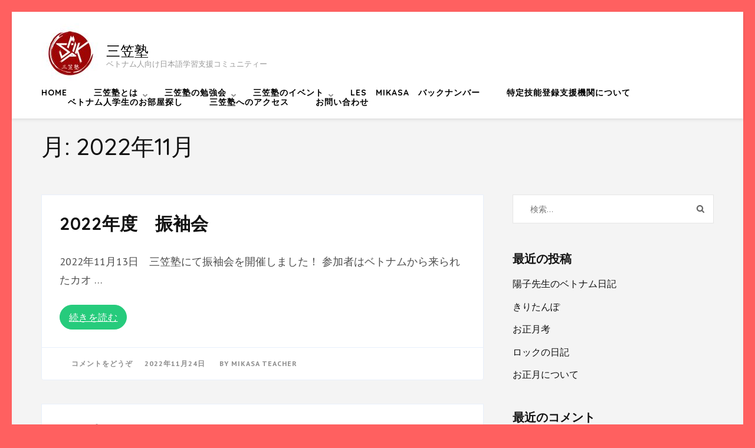

--- FILE ---
content_type: text/html; charset=UTF-8
request_url: https://mikasajyuku.jp/mikasa_hp/2022/11/
body_size: 11781
content:
    <!DOCTYPE html>
    <html lang="ja">
    <head itemscope itemtype="https://schema.org/WebSite">
    <meta charset="UTF-8">
    <meta name="viewport" content="width=device-width, initial-scale=1">
    <link rel="profile" href="http://gmpg.org/xfn/11">
    <link rel="pingback" href="https://mikasajyuku.jp/mikasa_hp/xmlrpc.php">
    <title>2022年11月 &#8211; 三笠塾</title>
<meta name='robots' content='max-image-preview:large' />
<link rel='dns-prefetch' href='//translate.google.com' />
<link rel='dns-prefetch' href='//fonts.googleapis.com' />
<link rel="alternate" type="application/rss+xml" title="三笠塾 &raquo; フィード" href="https://mikasajyuku.jp/mikasa_hp/feed/" />
<link rel="alternate" type="application/rss+xml" title="三笠塾 &raquo; コメントフィード" href="https://mikasajyuku.jp/mikasa_hp/comments/feed/" />
<style id='wp-img-auto-sizes-contain-inline-css' type='text/css'>
img:is([sizes=auto i],[sizes^="auto," i]){contain-intrinsic-size:3000px 1500px}
/*# sourceURL=wp-img-auto-sizes-contain-inline-css */
</style>
<style id='wp-emoji-styles-inline-css' type='text/css'>

	img.wp-smiley, img.emoji {
		display: inline !important;
		border: none !important;
		box-shadow: none !important;
		height: 1em !important;
		width: 1em !important;
		margin: 0 0.07em !important;
		vertical-align: -0.1em !important;
		background: none !important;
		padding: 0 !important;
	}
/*# sourceURL=wp-emoji-styles-inline-css */
</style>
<style id='wp-block-library-inline-css' type='text/css'>
:root{--wp-block-synced-color:#7a00df;--wp-block-synced-color--rgb:122,0,223;--wp-bound-block-color:var(--wp-block-synced-color);--wp-editor-canvas-background:#ddd;--wp-admin-theme-color:#007cba;--wp-admin-theme-color--rgb:0,124,186;--wp-admin-theme-color-darker-10:#006ba1;--wp-admin-theme-color-darker-10--rgb:0,107,160.5;--wp-admin-theme-color-darker-20:#005a87;--wp-admin-theme-color-darker-20--rgb:0,90,135;--wp-admin-border-width-focus:2px}@media (min-resolution:192dpi){:root{--wp-admin-border-width-focus:1.5px}}.wp-element-button{cursor:pointer}:root .has-very-light-gray-background-color{background-color:#eee}:root .has-very-dark-gray-background-color{background-color:#313131}:root .has-very-light-gray-color{color:#eee}:root .has-very-dark-gray-color{color:#313131}:root .has-vivid-green-cyan-to-vivid-cyan-blue-gradient-background{background:linear-gradient(135deg,#00d084,#0693e3)}:root .has-purple-crush-gradient-background{background:linear-gradient(135deg,#34e2e4,#4721fb 50%,#ab1dfe)}:root .has-hazy-dawn-gradient-background{background:linear-gradient(135deg,#faaca8,#dad0ec)}:root .has-subdued-olive-gradient-background{background:linear-gradient(135deg,#fafae1,#67a671)}:root .has-atomic-cream-gradient-background{background:linear-gradient(135deg,#fdd79a,#004a59)}:root .has-nightshade-gradient-background{background:linear-gradient(135deg,#330968,#31cdcf)}:root .has-midnight-gradient-background{background:linear-gradient(135deg,#020381,#2874fc)}:root{--wp--preset--font-size--normal:16px;--wp--preset--font-size--huge:42px}.has-regular-font-size{font-size:1em}.has-larger-font-size{font-size:2.625em}.has-normal-font-size{font-size:var(--wp--preset--font-size--normal)}.has-huge-font-size{font-size:var(--wp--preset--font-size--huge)}.has-text-align-center{text-align:center}.has-text-align-left{text-align:left}.has-text-align-right{text-align:right}.has-fit-text{white-space:nowrap!important}#end-resizable-editor-section{display:none}.aligncenter{clear:both}.items-justified-left{justify-content:flex-start}.items-justified-center{justify-content:center}.items-justified-right{justify-content:flex-end}.items-justified-space-between{justify-content:space-between}.screen-reader-text{border:0;clip-path:inset(50%);height:1px;margin:-1px;overflow:hidden;padding:0;position:absolute;width:1px;word-wrap:normal!important}.screen-reader-text:focus{background-color:#ddd;clip-path:none;color:#444;display:block;font-size:1em;height:auto;left:5px;line-height:normal;padding:15px 23px 14px;text-decoration:none;top:5px;width:auto;z-index:100000}html :where(.has-border-color){border-style:solid}html :where([style*=border-top-color]){border-top-style:solid}html :where([style*=border-right-color]){border-right-style:solid}html :where([style*=border-bottom-color]){border-bottom-style:solid}html :where([style*=border-left-color]){border-left-style:solid}html :where([style*=border-width]){border-style:solid}html :where([style*=border-top-width]){border-top-style:solid}html :where([style*=border-right-width]){border-right-style:solid}html :where([style*=border-bottom-width]){border-bottom-style:solid}html :where([style*=border-left-width]){border-left-style:solid}html :where(img[class*=wp-image-]){height:auto;max-width:100%}:where(figure){margin:0 0 1em}html :where(.is-position-sticky){--wp-admin--admin-bar--position-offset:var(--wp-admin--admin-bar--height,0px)}@media screen and (max-width:600px){html :where(.is-position-sticky){--wp-admin--admin-bar--position-offset:0px}}

/*# sourceURL=wp-block-library-inline-css */
</style><style id='wp-block-heading-inline-css' type='text/css'>
h1:where(.wp-block-heading).has-background,h2:where(.wp-block-heading).has-background,h3:where(.wp-block-heading).has-background,h4:where(.wp-block-heading).has-background,h5:where(.wp-block-heading).has-background,h6:where(.wp-block-heading).has-background{padding:1.25em 2.375em}h1.has-text-align-left[style*=writing-mode]:where([style*=vertical-lr]),h1.has-text-align-right[style*=writing-mode]:where([style*=vertical-rl]),h2.has-text-align-left[style*=writing-mode]:where([style*=vertical-lr]),h2.has-text-align-right[style*=writing-mode]:where([style*=vertical-rl]),h3.has-text-align-left[style*=writing-mode]:where([style*=vertical-lr]),h3.has-text-align-right[style*=writing-mode]:where([style*=vertical-rl]),h4.has-text-align-left[style*=writing-mode]:where([style*=vertical-lr]),h4.has-text-align-right[style*=writing-mode]:where([style*=vertical-rl]),h5.has-text-align-left[style*=writing-mode]:where([style*=vertical-lr]),h5.has-text-align-right[style*=writing-mode]:where([style*=vertical-rl]),h6.has-text-align-left[style*=writing-mode]:where([style*=vertical-lr]),h6.has-text-align-right[style*=writing-mode]:where([style*=vertical-rl]){rotate:180deg}
/*# sourceURL=https://mikasajyuku.jp/mikasa_hp/wp-includes/blocks/heading/style.min.css */
</style>
<style id='wp-block-paragraph-inline-css' type='text/css'>
.is-small-text{font-size:.875em}.is-regular-text{font-size:1em}.is-large-text{font-size:2.25em}.is-larger-text{font-size:3em}.has-drop-cap:not(:focus):first-letter{float:left;font-size:8.4em;font-style:normal;font-weight:100;line-height:.68;margin:.05em .1em 0 0;text-transform:uppercase}body.rtl .has-drop-cap:not(:focus):first-letter{float:none;margin-left:.1em}p.has-drop-cap.has-background{overflow:hidden}:root :where(p.has-background){padding:1.25em 2.375em}:where(p.has-text-color:not(.has-link-color)) a{color:inherit}p.has-text-align-left[style*="writing-mode:vertical-lr"],p.has-text-align-right[style*="writing-mode:vertical-rl"]{rotate:180deg}
/*# sourceURL=https://mikasajyuku.jp/mikasa_hp/wp-includes/blocks/paragraph/style.min.css */
</style>
<style id='global-styles-inline-css' type='text/css'>
:root{--wp--preset--aspect-ratio--square: 1;--wp--preset--aspect-ratio--4-3: 4/3;--wp--preset--aspect-ratio--3-4: 3/4;--wp--preset--aspect-ratio--3-2: 3/2;--wp--preset--aspect-ratio--2-3: 2/3;--wp--preset--aspect-ratio--16-9: 16/9;--wp--preset--aspect-ratio--9-16: 9/16;--wp--preset--color--black: #000000;--wp--preset--color--cyan-bluish-gray: #abb8c3;--wp--preset--color--white: #ffffff;--wp--preset--color--pale-pink: #f78da7;--wp--preset--color--vivid-red: #cf2e2e;--wp--preset--color--luminous-vivid-orange: #ff6900;--wp--preset--color--luminous-vivid-amber: #fcb900;--wp--preset--color--light-green-cyan: #7bdcb5;--wp--preset--color--vivid-green-cyan: #00d084;--wp--preset--color--pale-cyan-blue: #8ed1fc;--wp--preset--color--vivid-cyan-blue: #0693e3;--wp--preset--color--vivid-purple: #9b51e0;--wp--preset--gradient--vivid-cyan-blue-to-vivid-purple: linear-gradient(135deg,rgb(6,147,227) 0%,rgb(155,81,224) 100%);--wp--preset--gradient--light-green-cyan-to-vivid-green-cyan: linear-gradient(135deg,rgb(122,220,180) 0%,rgb(0,208,130) 100%);--wp--preset--gradient--luminous-vivid-amber-to-luminous-vivid-orange: linear-gradient(135deg,rgb(252,185,0) 0%,rgb(255,105,0) 100%);--wp--preset--gradient--luminous-vivid-orange-to-vivid-red: linear-gradient(135deg,rgb(255,105,0) 0%,rgb(207,46,46) 100%);--wp--preset--gradient--very-light-gray-to-cyan-bluish-gray: linear-gradient(135deg,rgb(238,238,238) 0%,rgb(169,184,195) 100%);--wp--preset--gradient--cool-to-warm-spectrum: linear-gradient(135deg,rgb(74,234,220) 0%,rgb(151,120,209) 20%,rgb(207,42,186) 40%,rgb(238,44,130) 60%,rgb(251,105,98) 80%,rgb(254,248,76) 100%);--wp--preset--gradient--blush-light-purple: linear-gradient(135deg,rgb(255,206,236) 0%,rgb(152,150,240) 100%);--wp--preset--gradient--blush-bordeaux: linear-gradient(135deg,rgb(254,205,165) 0%,rgb(254,45,45) 50%,rgb(107,0,62) 100%);--wp--preset--gradient--luminous-dusk: linear-gradient(135deg,rgb(255,203,112) 0%,rgb(199,81,192) 50%,rgb(65,88,208) 100%);--wp--preset--gradient--pale-ocean: linear-gradient(135deg,rgb(255,245,203) 0%,rgb(182,227,212) 50%,rgb(51,167,181) 100%);--wp--preset--gradient--electric-grass: linear-gradient(135deg,rgb(202,248,128) 0%,rgb(113,206,126) 100%);--wp--preset--gradient--midnight: linear-gradient(135deg,rgb(2,3,129) 0%,rgb(40,116,252) 100%);--wp--preset--font-size--small: 13px;--wp--preset--font-size--medium: 20px;--wp--preset--font-size--large: 36px;--wp--preset--font-size--x-large: 42px;--wp--preset--spacing--20: 0.44rem;--wp--preset--spacing--30: 0.67rem;--wp--preset--spacing--40: 1rem;--wp--preset--spacing--50: 1.5rem;--wp--preset--spacing--60: 2.25rem;--wp--preset--spacing--70: 3.38rem;--wp--preset--spacing--80: 5.06rem;--wp--preset--shadow--natural: 6px 6px 9px rgba(0, 0, 0, 0.2);--wp--preset--shadow--deep: 12px 12px 50px rgba(0, 0, 0, 0.4);--wp--preset--shadow--sharp: 6px 6px 0px rgba(0, 0, 0, 0.2);--wp--preset--shadow--outlined: 6px 6px 0px -3px rgb(255, 255, 255), 6px 6px rgb(0, 0, 0);--wp--preset--shadow--crisp: 6px 6px 0px rgb(0, 0, 0);}:where(.is-layout-flex){gap: 0.5em;}:where(.is-layout-grid){gap: 0.5em;}body .is-layout-flex{display: flex;}.is-layout-flex{flex-wrap: wrap;align-items: center;}.is-layout-flex > :is(*, div){margin: 0;}body .is-layout-grid{display: grid;}.is-layout-grid > :is(*, div){margin: 0;}:where(.wp-block-columns.is-layout-flex){gap: 2em;}:where(.wp-block-columns.is-layout-grid){gap: 2em;}:where(.wp-block-post-template.is-layout-flex){gap: 1.25em;}:where(.wp-block-post-template.is-layout-grid){gap: 1.25em;}.has-black-color{color: var(--wp--preset--color--black) !important;}.has-cyan-bluish-gray-color{color: var(--wp--preset--color--cyan-bluish-gray) !important;}.has-white-color{color: var(--wp--preset--color--white) !important;}.has-pale-pink-color{color: var(--wp--preset--color--pale-pink) !important;}.has-vivid-red-color{color: var(--wp--preset--color--vivid-red) !important;}.has-luminous-vivid-orange-color{color: var(--wp--preset--color--luminous-vivid-orange) !important;}.has-luminous-vivid-amber-color{color: var(--wp--preset--color--luminous-vivid-amber) !important;}.has-light-green-cyan-color{color: var(--wp--preset--color--light-green-cyan) !important;}.has-vivid-green-cyan-color{color: var(--wp--preset--color--vivid-green-cyan) !important;}.has-pale-cyan-blue-color{color: var(--wp--preset--color--pale-cyan-blue) !important;}.has-vivid-cyan-blue-color{color: var(--wp--preset--color--vivid-cyan-blue) !important;}.has-vivid-purple-color{color: var(--wp--preset--color--vivid-purple) !important;}.has-black-background-color{background-color: var(--wp--preset--color--black) !important;}.has-cyan-bluish-gray-background-color{background-color: var(--wp--preset--color--cyan-bluish-gray) !important;}.has-white-background-color{background-color: var(--wp--preset--color--white) !important;}.has-pale-pink-background-color{background-color: var(--wp--preset--color--pale-pink) !important;}.has-vivid-red-background-color{background-color: var(--wp--preset--color--vivid-red) !important;}.has-luminous-vivid-orange-background-color{background-color: var(--wp--preset--color--luminous-vivid-orange) !important;}.has-luminous-vivid-amber-background-color{background-color: var(--wp--preset--color--luminous-vivid-amber) !important;}.has-light-green-cyan-background-color{background-color: var(--wp--preset--color--light-green-cyan) !important;}.has-vivid-green-cyan-background-color{background-color: var(--wp--preset--color--vivid-green-cyan) !important;}.has-pale-cyan-blue-background-color{background-color: var(--wp--preset--color--pale-cyan-blue) !important;}.has-vivid-cyan-blue-background-color{background-color: var(--wp--preset--color--vivid-cyan-blue) !important;}.has-vivid-purple-background-color{background-color: var(--wp--preset--color--vivid-purple) !important;}.has-black-border-color{border-color: var(--wp--preset--color--black) !important;}.has-cyan-bluish-gray-border-color{border-color: var(--wp--preset--color--cyan-bluish-gray) !important;}.has-white-border-color{border-color: var(--wp--preset--color--white) !important;}.has-pale-pink-border-color{border-color: var(--wp--preset--color--pale-pink) !important;}.has-vivid-red-border-color{border-color: var(--wp--preset--color--vivid-red) !important;}.has-luminous-vivid-orange-border-color{border-color: var(--wp--preset--color--luminous-vivid-orange) !important;}.has-luminous-vivid-amber-border-color{border-color: var(--wp--preset--color--luminous-vivid-amber) !important;}.has-light-green-cyan-border-color{border-color: var(--wp--preset--color--light-green-cyan) !important;}.has-vivid-green-cyan-border-color{border-color: var(--wp--preset--color--vivid-green-cyan) !important;}.has-pale-cyan-blue-border-color{border-color: var(--wp--preset--color--pale-cyan-blue) !important;}.has-vivid-cyan-blue-border-color{border-color: var(--wp--preset--color--vivid-cyan-blue) !important;}.has-vivid-purple-border-color{border-color: var(--wp--preset--color--vivid-purple) !important;}.has-vivid-cyan-blue-to-vivid-purple-gradient-background{background: var(--wp--preset--gradient--vivid-cyan-blue-to-vivid-purple) !important;}.has-light-green-cyan-to-vivid-green-cyan-gradient-background{background: var(--wp--preset--gradient--light-green-cyan-to-vivid-green-cyan) !important;}.has-luminous-vivid-amber-to-luminous-vivid-orange-gradient-background{background: var(--wp--preset--gradient--luminous-vivid-amber-to-luminous-vivid-orange) !important;}.has-luminous-vivid-orange-to-vivid-red-gradient-background{background: var(--wp--preset--gradient--luminous-vivid-orange-to-vivid-red) !important;}.has-very-light-gray-to-cyan-bluish-gray-gradient-background{background: var(--wp--preset--gradient--very-light-gray-to-cyan-bluish-gray) !important;}.has-cool-to-warm-spectrum-gradient-background{background: var(--wp--preset--gradient--cool-to-warm-spectrum) !important;}.has-blush-light-purple-gradient-background{background: var(--wp--preset--gradient--blush-light-purple) !important;}.has-blush-bordeaux-gradient-background{background: var(--wp--preset--gradient--blush-bordeaux) !important;}.has-luminous-dusk-gradient-background{background: var(--wp--preset--gradient--luminous-dusk) !important;}.has-pale-ocean-gradient-background{background: var(--wp--preset--gradient--pale-ocean) !important;}.has-electric-grass-gradient-background{background: var(--wp--preset--gradient--electric-grass) !important;}.has-midnight-gradient-background{background: var(--wp--preset--gradient--midnight) !important;}.has-small-font-size{font-size: var(--wp--preset--font-size--small) !important;}.has-medium-font-size{font-size: var(--wp--preset--font-size--medium) !important;}.has-large-font-size{font-size: var(--wp--preset--font-size--large) !important;}.has-x-large-font-size{font-size: var(--wp--preset--font-size--x-large) !important;}
/*# sourceURL=global-styles-inline-css */
</style>

<style id='classic-theme-styles-inline-css' type='text/css'>
/*! This file is auto-generated */
.wp-block-button__link{color:#fff;background-color:#32373c;border-radius:9999px;box-shadow:none;text-decoration:none;padding:calc(.667em + 2px) calc(1.333em + 2px);font-size:1.125em}.wp-block-file__button{background:#32373c;color:#fff;text-decoration:none}
/*# sourceURL=/wp-includes/css/classic-themes.min.css */
</style>
<link rel='stylesheet' id='blossomthemes-email-newsletter-css' href='https://mikasajyuku.jp/mikasa_hp/wp-content/plugins/blossomthemes-email-newsletter/public/css/blossomthemes-email-newsletter-public.min.css?ver=2.2.10' type='text/css' media='all' />
<link rel='stylesheet' id='contact-form-7-css' href='https://mikasajyuku.jp/mikasa_hp/wp-content/plugins/contact-form-7/includes/css/styles.css?ver=6.1.4' type='text/css' media='all' />
<link rel='stylesheet' id='google-language-translator-css' href='https://mikasajyuku.jp/mikasa_hp/wp-content/plugins/google-language-translator/css/style.css?ver=6.0.20' type='text/css' media='' />
<link rel='stylesheet' id='author-landing-page-parent-style-css' href='https://mikasajyuku.jp/mikasa_hp/wp-content/themes/book-landing-page/style.css?ver=6.9' type='text/css' media='all' />
<link rel='stylesheet' id='author-landing-page-style-css' href='https://mikasajyuku.jp/mikasa_hp/wp-content/themes/author-landing-page/style.css?ver=1.0.6' type='text/css' media='all' />
<link rel='stylesheet' id='author-landing-page-google-fonts-css' href='https://fonts.googleapis.com/css?family=PT+Sans%3A700i%7CQuicksand%3A300%2C400%2C500%2C700&#038;display=fallback' type='text/css' media='all' />
<link rel='stylesheet' id='book-landing-page-google-fonts-css' href='https://fonts.googleapis.com/css?family=PT+Sans%3A400%2C400italic%2C700&#038;ver=6.9#038;display=fallback' type='text/css' media='all' />
<link rel='stylesheet' id='book-landing-page-style-css' href='https://mikasajyuku.jp/mikasa_hp/wp-content/themes/author-landing-page/style.css?ver=1.0.6' type='text/css' media='all' />
<link rel='stylesheet' id='newsletter-css' href='https://mikasajyuku.jp/mikasa_hp/wp-content/plugins/newsletter/style.css?ver=9.1.0' type='text/css' media='all' />
<script type="text/javascript" id="jquery-core-js-extra">
/* <![CDATA[ */
var bten_ajax_data = {"ajaxurl":"https://mikasajyuku.jp/mikasa_hp/wp-admin/admin-ajax.php"};
//# sourceURL=jquery-core-js-extra
/* ]]> */
</script>
<script type="text/javascript" src="https://mikasajyuku.jp/mikasa_hp/wp-includes/js/jquery/jquery.min.js?ver=3.7.1" id="jquery-core-js"></script>
<script type="text/javascript" src="https://mikasajyuku.jp/mikasa_hp/wp-includes/js/jquery/jquery-migrate.min.js?ver=3.4.1" id="jquery-migrate-js"></script>
<link rel="https://api.w.org/" href="https://mikasajyuku.jp/mikasa_hp/wp-json/" /><link rel="EditURI" type="application/rsd+xml" title="RSD" href="https://mikasajyuku.jp/mikasa_hp/xmlrpc.php?rsd" />
<meta name="generator" content="WordPress 6.9" />

<link rel="stylesheet" href="https://mikasajyuku.jp/mikasa_hp/wp-content/plugins/count-per-day/counter.css" type="text/css" />
<style>p.hello{font-size:12px;color:darkgray;}#google_language_translator,#flags{text-align:left;}#google_language_translator{clear:both;}#flags{width:165px;}#flags a{display:inline-block;margin-right:2px;}#google_language_translator{width:auto!important;}div.skiptranslate.goog-te-gadget{display:inline!important;}.goog-tooltip{display: none!important;}.goog-tooltip:hover{display: none!important;}.goog-text-highlight{background-color:transparent!important;border:none!important;box-shadow:none!important;}#google_language_translator select.goog-te-combo{color:#32373c;}#google_language_translator{color:transparent;}body{top:0px!important;}#goog-gt-{display:none!important;}font font{background-color:transparent!important;box-shadow:none!important;position:initial!important;}#glt-translate-trigger{bottom:auto;top:0;left:50%;margin-left:-63px;right:auto;}.tool-container.tool-top{top:50px!important;bottom:auto!important;}.tool-container.tool-top .arrow{border-color:transparent transparent #d0cbcb;top:-14px;}#glt-translate-trigger > span{color:#000000;}#glt-translate-trigger{background:#eeee22;}.goog-te-gadget .goog-te-combo{width:280px;}</style><style type="text/css">.recentcomments a{display:inline !important;padding:0 !important;margin:0 !important;}</style><style type="text/css" id="custom-background-css">
body.custom-background { background-color: #ff6060; }
</style>
	<link rel="icon" href="https://mikasajyuku.jp/mikasa_hp/wp-content/uploads/2021/03/mikasalogo-150x150.jpg" sizes="32x32" />
<link rel="icon" href="https://mikasajyuku.jp/mikasa_hp/wp-content/uploads/2021/03/mikasalogo-300x300.jpg" sizes="192x192" />
<link rel="apple-touch-icon" href="https://mikasajyuku.jp/mikasa_hp/wp-content/uploads/2021/03/mikasalogo-300x300.jpg" />
<meta name="msapplication-TileImage" content="https://mikasajyuku.jp/mikasa_hp/wp-content/uploads/2021/03/mikasalogo-300x300.jpg" />
</head>

<body class="archive date custom-background wp-custom-logo wp-theme-book-landing-page wp-child-theme-author-landing-page hfeed custom-background-color" itemscope itemtype="https://schema.org/WebPage">

    <div id="page" class="site">
      <a class="skip-link screen-reader-text" href="#acc-content">コンテンツへスキップ (Enter を押す)</a>
        <header id="masthead" class="site-header" role="banner" itemscope itemtype="https://schema.org/WPHeader">
      <div class="container">
        <div class="site-branding" itemscope itemtype="https://schema.org/Organization">
              <a href="https://mikasajyuku.jp/mikasa_hp/" class="custom-logo-link" rel="home"><img width="100" height="100" src="https://mikasajyuku.jp/mikasa_hp/wp-content/uploads/2022/01/logo_mikasa-e1642573067411.jpg" class="custom-logo" alt="三笠塾" decoding="async" /></a>               <div class="text-logo">
                                            <p class="site-title" itemprop="name"><a href="https://mikasajyuku.jp/mikasa_hp/" rel="home" itemprop="url">三笠塾</a></p>
                                          <p class="site-description" itemprop="description">ベトナム人向け日本語学習支援コミュニティー</p>
                      </div>
        </div><!-- .site-branding -->
      
        <button id="menu-opener" data-toggle-target=".main-menu-modal" data-toggle-body-class="showing-main-menu-modal" aria-expanded="false" data-set-focus=".close-main-nav-toggle">
            <span></span>
            <span></span>
            <span></span>
        </button>
        <div class="mobile-menu-wrapper">
          <nav id="mobile-site-navigation" class="main-navigation mobile-navigation">        
            <div class="primary-menu-list main-menu-modal cover-modal" data-modal-target-string=".main-menu-modal">
                <button class="close close-main-nav-toggle" data-toggle-target=".main-menu-modal" data-toggle-body-class="showing-main-menu-modal" aria-expanded="false" data-set-focus=".main-menu-modal"></button>
                <div class="mobile-menu" aria-label="Mobile">
                    <div class="menu-%e4%b8%89%e7%ac%a0%e5%a1%be%e3%83%a1%e3%82%a4%e3%83%b3%e3%83%a1%e3%83%8b%e3%83%a5%e3%83%bc-container"><ul id="mobile-primary-menu" class="nav-menu main-menu-modal"><li id="menu-item-242" class="menu-item menu-item-type-custom menu-item-object-custom menu-item-242"><a href="https://mikasajyuku.jp/">HOME</a></li>
<li id="menu-item-42" class="menu-item menu-item-type-post_type menu-item-object-page menu-item-has-children menu-item-42"><a href="https://mikasajyuku.jp/mikasa_hp/%e4%b8%89%e7%ac%a0%e5%a1%be%e3%81%a8%e3%81%af/">三笠塾とは</a>
<ul class="sub-menu">
	<li id="menu-item-58" class="menu-item menu-item-type-post_type menu-item-object-page menu-item-58"><a href="https://mikasajyuku.jp/mikasa_hp/%e4%b8%89%e7%ac%a0%e5%a1%be%e3%81%ae%e7%9b%ae%e7%9a%84/">三笠塾の目的</a></li>
	<li id="menu-item-454" class="menu-item menu-item-type-post_type menu-item-object-page menu-item-454"><a href="https://mikasajyuku.jp/mikasa_hp/%e3%82%b9%e3%82%bf%e3%83%83%e3%83%95%e7%b4%b9%e4%bb%8b/">スタッフ紹介</a></li>
</ul>
</li>
<li id="menu-item-161" class="menu-item menu-item-type-post_type menu-item-object-page menu-item-has-children menu-item-161"><a href="https://mikasajyuku.jp/mikasa_hp/%e4%b8%89%e7%ac%a0%e5%a1%be%e3%81%ae%e5%8b%89%e5%bc%b7%e4%bc%9a/">三笠塾の勉強会</a>
<ul class="sub-menu">
	<li id="menu-item-448" class="menu-item menu-item-type-post_type menu-item-object-page menu-item-448"><a href="https://mikasajyuku.jp/mikasa_hp/%e4%b8%89%e7%ac%a0%e5%a1%be%e3%81%ae%e5%8b%89%e5%bc%b7%e4%bc%9a/%e3%82%aa%e3%83%b3%e3%83%a9%e3%82%a4%e3%83%b3%e6%8e%88%e6%a5%ad/">オンライン授業</a></li>
	<li id="menu-item-168" class="menu-item menu-item-type-post_type menu-item-object-page menu-item-168"><a href="https://mikasajyuku.jp/mikasa_hp/%e4%b8%89%e7%ac%a0%e5%a1%be%e3%81%ae%e5%8b%89%e5%bc%b7%e4%bc%9a/%e3%83%87%e3%82%a3%e3%82%b9%e3%82%ab%e3%83%83%e3%82%b7%e3%83%a7%e3%83%b3%e6%99%82%e9%96%93/">ディスカッション時間</a></li>
	<li id="menu-item-44" class="menu-item menu-item-type-post_type menu-item-object-page menu-item-44"><a href="https://mikasajyuku.jp/mikasa_hp/%e4%b8%89%e7%ac%a0%e5%a1%be%e3%81%ae%e5%8b%89%e5%bc%b7%e4%bc%9a/19-2/">三笠塾学生の試験結果</a></li>
</ul>
</li>
<li id="menu-item-43" class="menu-item menu-item-type-post_type menu-item-object-page menu-item-has-children menu-item-43"><a href="https://mikasajyuku.jp/mikasa_hp/%e4%b8%89%e7%ac%a0%e5%a1%be%e3%81%ae%e3%82%a4%e3%83%99%e3%83%b3%e3%83%88/">三笠塾のイベント</a>
<ul class="sub-menu">
	<li id="menu-item-433" class="menu-item menu-item-type-post_type menu-item-object-page menu-item-433"><a href="https://mikasajyuku.jp/mikasa_hp/%e4%b8%89%e7%ac%a0%e5%a1%be%e3%81%ae%e3%82%a4%e3%83%99%e3%83%b3%e3%83%88/424-2/">三笠塾　総会￼</a></li>
	<li id="menu-item-464" class="menu-item menu-item-type-post_type menu-item-object-page menu-item-464"><a href="https://mikasajyuku.jp/mikasa_hp/%e3%82%b9%e3%83%94%e3%83%bc%e3%83%81%e3%82%b3%e3%83%b3%e3%83%86%e3%82%b9%e3%83%88/">スピーチコンテスト</a></li>
	<li id="menu-item-131" class="menu-item menu-item-type-post_type menu-item-object-page menu-item-131"><a href="https://mikasajyuku.jp/mikasa_hp/%e4%b8%89%e7%ac%a0%e5%a1%be%e3%81%ae%e3%82%a4%e3%83%99%e3%83%b3%e3%83%88/%e4%b8%89%e7%ac%a0%e3%82%b5%e3%83%83%e3%82%ab%e3%83%bc%e3%83%81%e3%83%bc%e3%83%a0/">三笠サッカーチーム</a></li>
</ul>
</li>
<li id="menu-item-473" class="menu-item menu-item-type-post_type menu-item-object-page menu-item-473"><a href="https://mikasajyuku.jp/mikasa_hp/les%e3%80%80mikasa%e3%80%80%e3%83%90%e3%83%83%e3%82%af%e3%83%8a%e3%83%b3%e3%83%90%e3%83%bc/">Les　Mikasa　バックナンバー</a></li>
<li id="menu-item-457" class="menu-item menu-item-type-post_type menu-item-object-page menu-item-457"><a href="https://mikasajyuku.jp/mikasa_hp/%e7%89%b9%e5%ae%9a%e6%8a%80%e8%83%bd%e7%99%bb%e9%8c%b2%e6%94%af%e6%8f%b4%e6%a9%9f%e9%96%a2%e3%81%ab%e3%81%a4%e3%81%84%e3%81%a6/">特定技能登録支援機関について</a></li>
<li id="menu-item-458" class="menu-item menu-item-type-post_type menu-item-object-page menu-item-458"><a href="https://mikasajyuku.jp/mikasa_hp/%e3%83%99%e3%83%88%e3%83%8a%e3%83%a0%e4%ba%ba%e5%ad%a6%e7%94%9f%e3%81%ae%e3%81%8a%e9%83%a8%e5%b1%8b%e6%8e%a2%e3%81%97/">ベトナム人学生のお部屋探し</a></li>
<li id="menu-item-57" class="menu-item menu-item-type-post_type menu-item-object-page menu-item-57"><a href="https://mikasajyuku.jp/mikasa_hp/%e4%b8%89%e7%ac%a0%e5%a1%be%e3%81%ae%e3%82%a2%e3%82%af%e3%82%bb%e3%82%b9/">三笠塾へのアクセス</a></li>
<li id="menu-item-45" class="menu-item menu-item-type-post_type menu-item-object-page menu-item-45"><a href="https://mikasajyuku.jp/mikasa_hp/%e3%81%8a%e5%95%8f%e3%81%84%e5%90%88%e3%82%8f%e3%81%9b/">お問い合わせ</a></li>
</ul></div>                </div>
            </div>
          </nav><!-- #mobile-site-navigation -->
        </div>

        <nav id="site-navigation" class="main-navigation" role="navigation" itemscope itemtype="https://schema.org/SiteNavigationElement">
          <div class="menu-%e4%b8%89%e7%ac%a0%e5%a1%be%e3%83%a1%e3%82%a4%e3%83%b3%e3%83%a1%e3%83%8b%e3%83%a5%e3%83%bc-container"><ul id="primary-menu" class="menu"><li class="menu-item menu-item-type-custom menu-item-object-custom menu-item-242"><a href="https://mikasajyuku.jp/">HOME</a></li>
<li class="menu-item menu-item-type-post_type menu-item-object-page menu-item-has-children menu-item-42"><a href="https://mikasajyuku.jp/mikasa_hp/%e4%b8%89%e7%ac%a0%e5%a1%be%e3%81%a8%e3%81%af/">三笠塾とは</a>
<ul class="sub-menu">
	<li class="menu-item menu-item-type-post_type menu-item-object-page menu-item-58"><a href="https://mikasajyuku.jp/mikasa_hp/%e4%b8%89%e7%ac%a0%e5%a1%be%e3%81%ae%e7%9b%ae%e7%9a%84/">三笠塾の目的</a></li>
	<li class="menu-item menu-item-type-post_type menu-item-object-page menu-item-454"><a href="https://mikasajyuku.jp/mikasa_hp/%e3%82%b9%e3%82%bf%e3%83%83%e3%83%95%e7%b4%b9%e4%bb%8b/">スタッフ紹介</a></li>
</ul>
</li>
<li class="menu-item menu-item-type-post_type menu-item-object-page menu-item-has-children menu-item-161"><a href="https://mikasajyuku.jp/mikasa_hp/%e4%b8%89%e7%ac%a0%e5%a1%be%e3%81%ae%e5%8b%89%e5%bc%b7%e4%bc%9a/">三笠塾の勉強会</a>
<ul class="sub-menu">
	<li class="menu-item menu-item-type-post_type menu-item-object-page menu-item-448"><a href="https://mikasajyuku.jp/mikasa_hp/%e4%b8%89%e7%ac%a0%e5%a1%be%e3%81%ae%e5%8b%89%e5%bc%b7%e4%bc%9a/%e3%82%aa%e3%83%b3%e3%83%a9%e3%82%a4%e3%83%b3%e6%8e%88%e6%a5%ad/">オンライン授業</a></li>
	<li class="menu-item menu-item-type-post_type menu-item-object-page menu-item-168"><a href="https://mikasajyuku.jp/mikasa_hp/%e4%b8%89%e7%ac%a0%e5%a1%be%e3%81%ae%e5%8b%89%e5%bc%b7%e4%bc%9a/%e3%83%87%e3%82%a3%e3%82%b9%e3%82%ab%e3%83%83%e3%82%b7%e3%83%a7%e3%83%b3%e6%99%82%e9%96%93/">ディスカッション時間</a></li>
	<li class="menu-item menu-item-type-post_type menu-item-object-page menu-item-44"><a href="https://mikasajyuku.jp/mikasa_hp/%e4%b8%89%e7%ac%a0%e5%a1%be%e3%81%ae%e5%8b%89%e5%bc%b7%e4%bc%9a/19-2/">三笠塾学生の試験結果</a></li>
</ul>
</li>
<li class="menu-item menu-item-type-post_type menu-item-object-page menu-item-has-children menu-item-43"><a href="https://mikasajyuku.jp/mikasa_hp/%e4%b8%89%e7%ac%a0%e5%a1%be%e3%81%ae%e3%82%a4%e3%83%99%e3%83%b3%e3%83%88/">三笠塾のイベント</a>
<ul class="sub-menu">
	<li class="menu-item menu-item-type-post_type menu-item-object-page menu-item-433"><a href="https://mikasajyuku.jp/mikasa_hp/%e4%b8%89%e7%ac%a0%e5%a1%be%e3%81%ae%e3%82%a4%e3%83%99%e3%83%b3%e3%83%88/424-2/">三笠塾　総会￼</a></li>
	<li class="menu-item menu-item-type-post_type menu-item-object-page menu-item-464"><a href="https://mikasajyuku.jp/mikasa_hp/%e3%82%b9%e3%83%94%e3%83%bc%e3%83%81%e3%82%b3%e3%83%b3%e3%83%86%e3%82%b9%e3%83%88/">スピーチコンテスト</a></li>
	<li class="menu-item menu-item-type-post_type menu-item-object-page menu-item-131"><a href="https://mikasajyuku.jp/mikasa_hp/%e4%b8%89%e7%ac%a0%e5%a1%be%e3%81%ae%e3%82%a4%e3%83%99%e3%83%b3%e3%83%88/%e4%b8%89%e7%ac%a0%e3%82%b5%e3%83%83%e3%82%ab%e3%83%bc%e3%83%81%e3%83%bc%e3%83%a0/">三笠サッカーチーム</a></li>
</ul>
</li>
<li class="menu-item menu-item-type-post_type menu-item-object-page menu-item-473"><a href="https://mikasajyuku.jp/mikasa_hp/les%e3%80%80mikasa%e3%80%80%e3%83%90%e3%83%83%e3%82%af%e3%83%8a%e3%83%b3%e3%83%90%e3%83%bc/">Les　Mikasa　バックナンバー</a></li>
<li class="menu-item menu-item-type-post_type menu-item-object-page menu-item-457"><a href="https://mikasajyuku.jp/mikasa_hp/%e7%89%b9%e5%ae%9a%e6%8a%80%e8%83%bd%e7%99%bb%e9%8c%b2%e6%94%af%e6%8f%b4%e6%a9%9f%e9%96%a2%e3%81%ab%e3%81%a4%e3%81%84%e3%81%a6/">特定技能登録支援機関について</a></li>
<li class="menu-item menu-item-type-post_type menu-item-object-page menu-item-458"><a href="https://mikasajyuku.jp/mikasa_hp/%e3%83%99%e3%83%88%e3%83%8a%e3%83%a0%e4%ba%ba%e5%ad%a6%e7%94%9f%e3%81%ae%e3%81%8a%e9%83%a8%e5%b1%8b%e6%8e%a2%e3%81%97/">ベトナム人学生のお部屋探し</a></li>
<li class="menu-item menu-item-type-post_type menu-item-object-page menu-item-57"><a href="https://mikasajyuku.jp/mikasa_hp/%e4%b8%89%e7%ac%a0%e5%a1%be%e3%81%ae%e3%82%a2%e3%82%af%e3%82%bb%e3%82%b9/">三笠塾へのアクセス</a></li>
<li class="menu-item menu-item-type-post_type menu-item-object-page menu-item-45"><a href="https://mikasajyuku.jp/mikasa_hp/%e3%81%8a%e5%95%8f%e3%81%84%e5%90%88%e3%82%8f%e3%81%9b/">お問い合わせ</a></li>
</ul></div>        </nav><!-- #site-navigation -->
      </div>
    </header><!-- #masthead -->
    <div id="acc-content"><!-- done for accessibility reasons --><div class="container"><header class="page-header"><h1 class="page-title">月: <span>2022年11月</span></h1></header></div><div class="container"><div id="content" class="site-content"><div class="row"><div id="primary" class="content-area">
		<main id="main" class="site-main" role="main">

		
			<article id="post-962" class="post-962 post type-post status-publish format-standard hentry category-bird-room" itemscope itemtype="https://schema.org/Blog">
	    <div class="text-holder">
    	<header class="entry-header">
        <h2 class="entry-title"><a href="https://mikasajyuku.jp/mikasa_hp/2022%e5%b9%b4%e5%ba%a6%e3%80%80%e6%8c%af%e8%a2%96%e4%bc%9a/" rel="bookmark">2022年度　振袖会</a></h2>    </header><!-- .entry-header -->
  	
	<div class="entry-content">
		<p>2022年11月13日　三笠塾にて振袖会を開催しました！ 参加者はベトナムから来られたカオ &hellip; </p>

			<a href="https://mikasajyuku.jp/mikasa_hp/2022%e5%b9%b4%e5%ba%a6%e3%80%80%e6%8c%af%e8%a2%96%e4%bc%9a/" class="readmore">続きを読む</a>
    	</div><!-- .entry-content -->
			<footer class="entry-footer">
			<div class="entry-meta">
				<span class="category"></span><span class="comments-link"><a href="https://mikasajyuku.jp/mikasa_hp/2022%e5%b9%b4%e5%ba%a6%e3%80%80%e6%8c%af%e8%a2%96%e4%bc%9a/#respond">コメントをどうぞ<span class="screen-reader-text"> (2022年度　振袖会)</span></a></span><span class="posted-on"><a href="https://mikasajyuku.jp/mikasa_hp/2022%e5%b9%b4%e5%ba%a6%e3%80%80%e6%8c%af%e8%a2%96%e4%bc%9a/" rel="bookmark"><time class="entry-date published" datetime="2022-11-24T15:11:18+09:00">2022年11月24日</time><time class="updated" datetime="2025-09-13T09:41:16+09:00">2025年9月13日</time></a></span><span class="byline"> By <a class="url fn n" href="https://mikasajyuku.jp/mikasa_hp/author/mikasa-teacher/">Mikasa teacher</a></span>			</div><!-- .entry-meta -->
		</footer><!-- .entry-footer -->
        </div>

</article><!-- #post-## -->
<article id="post-955" class="post-955 post type-post status-publish format-standard hentry category-general" itemscope itemtype="https://schema.org/Blog">
	    <div class="text-holder">
    	<header class="entry-header">
        <h2 class="entry-title"><a href="https://mikasajyuku.jp/mikasa_hp/tuyen-sinh-lop-jlpt-online-khoa-07-2023/" rel="bookmark">Tuyển sinh lớp JLPT Online khóa 07/2023</a></h2>    </header><!-- .entry-header -->
  	
	<div class="entry-content">
		<p>Lớp JLPT cấp độ N3 Lớp JLPT cấp độ N2 Liên hệ &hellip; </p>

			<a href="https://mikasajyuku.jp/mikasa_hp/tuyen-sinh-lop-jlpt-online-khoa-07-2023/" class="readmore">続きを読む</a>
    	</div><!-- .entry-content -->
			<footer class="entry-footer">
			<div class="entry-meta">
				<span class="category"></span><span class="comments-link"><a href="https://mikasajyuku.jp/mikasa_hp/tuyen-sinh-lop-jlpt-online-khoa-07-2023/#respond">コメントをどうぞ<span class="screen-reader-text"> (Tuyển sinh lớp JLPT Online khóa 07/2023)</span></a></span><span class="posted-on"><a href="https://mikasajyuku.jp/mikasa_hp/tuyen-sinh-lop-jlpt-online-khoa-07-2023/" rel="bookmark"><time class="entry-date published" datetime="2022-11-15T16:02:59+09:00">2022年11月15日</time><time class="updated" datetime="2025-09-13T09:41:28+09:00">2025年9月13日</time></a></span><span class="byline"> By <a class="url fn n" href="https://mikasajyuku.jp/mikasa_hp/author/mikasa-teacher/">Mikasa teacher</a></span>			</div><!-- .entry-meta -->
		</footer><!-- .entry-footer -->
        </div>

</article><!-- #post-## -->

		</main><!-- #main -->
	</div><!-- #primary -->


<aside id="secondary" class="widget-area" role="complementary" itemscope itemtype="https://schema.org/WPSideBar">
	<section id="search-2" class="widget widget_search"><form role="search" method="get" class="search-form" action="https://mikasajyuku.jp/mikasa_hp/">
				<label>
					<span class="screen-reader-text">検索:</span>
					<input type="search" class="search-field" placeholder="検索&hellip;" value="" name="s" />
				</label>
				<input type="submit" class="search-submit" value="検索" />
			</form></section>
		<section id="recent-posts-2" class="widget widget_recent_entries">
		<h2 class="widget-title">最近の投稿</h2>
		<ul>
											<li>
					<a href="https://mikasajyuku.jp/mikasa_hp/%ef%bd%99%ef%bd%8b%e5%85%88%e7%94%9f%e3%81%ae%e3%83%99%e3%83%88%e3%83%8a%e3%83%a0%e4%be%bf%e3%82%8a/">陽子先生のベトナム日記</a>
									</li>
											<li>
					<a href="https://mikasajyuku.jp/mikasa_hp/%e3%81%8d%e3%82%8a%e3%81%9f%e3%82%93%e3%81%bd/">きりたんぽ</a>
									</li>
											<li>
					<a href="https://mikasajyuku.jp/mikasa_hp/%e3%81%8a%e6%ad%a3%e6%9c%88%e8%80%83/">お正月考</a>
									</li>
											<li>
					<a href="https://mikasajyuku.jp/mikasa_hp/%e3%83%ad%e3%83%83%e3%82%af%e3%81%ae%e6%97%a5%e8%a8%98/">ロックの日記</a>
									</li>
											<li>
					<a href="https://mikasajyuku.jp/mikasa_hp/%e3%81%8a%e6%ad%a3%e6%9c%88%e3%81%ab%e3%81%a4%e3%81%84%e3%81%a6/">お正月について</a>
									</li>
					</ul>

		</section><section id="recent-comments-2" class="widget widget_recent_comments"><h2 class="widget-title">最近のコメント</h2><ul id="recentcomments"></ul></section><section id="archives-2" class="widget widget_archive"><h2 class="widget-title">アーカイブ</h2>
			<ul>
					<li><a href='https://mikasajyuku.jp/mikasa_hp/2026/01/'>2026年1月</a></li>
	<li><a href='https://mikasajyuku.jp/mikasa_hp/2025/12/'>2025年12月</a></li>
	<li><a href='https://mikasajyuku.jp/mikasa_hp/2025/11/'>2025年11月</a></li>
	<li><a href='https://mikasajyuku.jp/mikasa_hp/2025/10/'>2025年10月</a></li>
	<li><a href='https://mikasajyuku.jp/mikasa_hp/2025/09/'>2025年9月</a></li>
	<li><a href='https://mikasajyuku.jp/mikasa_hp/2025/08/'>2025年8月</a></li>
	<li><a href='https://mikasajyuku.jp/mikasa_hp/2025/07/'>2025年7月</a></li>
	<li><a href='https://mikasajyuku.jp/mikasa_hp/2025/06/'>2025年6月</a></li>
	<li><a href='https://mikasajyuku.jp/mikasa_hp/2025/05/'>2025年5月</a></li>
	<li><a href='https://mikasajyuku.jp/mikasa_hp/2025/04/'>2025年4月</a></li>
	<li><a href='https://mikasajyuku.jp/mikasa_hp/2025/03/'>2025年3月</a></li>
	<li><a href='https://mikasajyuku.jp/mikasa_hp/2025/02/'>2025年2月</a></li>
	<li><a href='https://mikasajyuku.jp/mikasa_hp/2024/12/'>2024年12月</a></li>
	<li><a href='https://mikasajyuku.jp/mikasa_hp/2024/11/'>2024年11月</a></li>
	<li><a href='https://mikasajyuku.jp/mikasa_hp/2024/10/'>2024年10月</a></li>
	<li><a href='https://mikasajyuku.jp/mikasa_hp/2024/09/'>2024年9月</a></li>
	<li><a href='https://mikasajyuku.jp/mikasa_hp/2024/08/'>2024年8月</a></li>
	<li><a href='https://mikasajyuku.jp/mikasa_hp/2024/06/'>2024年6月</a></li>
	<li><a href='https://mikasajyuku.jp/mikasa_hp/2024/05/'>2024年5月</a></li>
	<li><a href='https://mikasajyuku.jp/mikasa_hp/2024/04/'>2024年4月</a></li>
	<li><a href='https://mikasajyuku.jp/mikasa_hp/2024/03/'>2024年3月</a></li>
	<li><a href='https://mikasajyuku.jp/mikasa_hp/2024/02/'>2024年2月</a></li>
	<li><a href='https://mikasajyuku.jp/mikasa_hp/2023/03/'>2023年3月</a></li>
	<li><a href='https://mikasajyuku.jp/mikasa_hp/2023/02/'>2023年2月</a></li>
	<li><a href='https://mikasajyuku.jp/mikasa_hp/2023/01/'>2023年1月</a></li>
	<li><a href='https://mikasajyuku.jp/mikasa_hp/2022/11/' aria-current="page">2022年11月</a></li>
	<li><a href='https://mikasajyuku.jp/mikasa_hp/2022/10/'>2022年10月</a></li>
	<li><a href='https://mikasajyuku.jp/mikasa_hp/2022/08/'>2022年8月</a></li>
	<li><a href='https://mikasajyuku.jp/mikasa_hp/2022/05/'>2022年5月</a></li>
	<li><a href='https://mikasajyuku.jp/mikasa_hp/2022/04/'>2022年4月</a></li>
	<li><a href='https://mikasajyuku.jp/mikasa_hp/2022/03/'>2022年3月</a></li>
	<li><a href='https://mikasajyuku.jp/mikasa_hp/2022/02/'>2022年2月</a></li>
	<li><a href='https://mikasajyuku.jp/mikasa_hp/2022/01/'>2022年1月</a></li>
	<li><a href='https://mikasajyuku.jp/mikasa_hp/2021/12/'>2021年12月</a></li>
	<li><a href='https://mikasajyuku.jp/mikasa_hp/2021/11/'>2021年11月</a></li>
	<li><a href='https://mikasajyuku.jp/mikasa_hp/2021/10/'>2021年10月</a></li>
	<li><a href='https://mikasajyuku.jp/mikasa_hp/2021/09/'>2021年9月</a></li>
	<li><a href='https://mikasajyuku.jp/mikasa_hp/2021/08/'>2021年8月</a></li>
	<li><a href='https://mikasajyuku.jp/mikasa_hp/2021/07/'>2021年7月</a></li>
	<li><a href='https://mikasajyuku.jp/mikasa_hp/2021/06/'>2021年6月</a></li>
	<li><a href='https://mikasajyuku.jp/mikasa_hp/2021/05/'>2021年5月</a></li>
			</ul>

			</section><section id="categories-2" class="widget widget_categories"><h2 class="widget-title">カテゴリー</h2>
			<ul>
					<li class="cat-item cat-item-6"><a href="https://mikasajyuku.jp/mikasa_hp/category/blog/">Blog</a>
</li>
	<li class="cat-item cat-item-9"><a href="https://mikasajyuku.jp/mikasa_hp/category/general/">一般</a>
</li>
	<li class="cat-item cat-item-1"><a href="https://mikasajyuku.jp/mikasa_hp/category/study-session/">勉強会</a>
</li>
	<li class="cat-item cat-item-10"><a href="https://mikasajyuku.jp/mikasa_hp/category/bird-room/">鳥の部屋</a>
</li>
			</ul>

			</section><section id="meta-2" class="widget widget_meta"><h2 class="widget-title">メタ情報</h2>
		<ul>
						<li><a href="https://mikasajyuku.jp/mikasa_hp/login_48767">ログイン</a></li>
			<li><a href="https://mikasajyuku.jp/mikasa_hp/feed/">投稿フィード</a></li>
			<li><a href="https://mikasajyuku.jp/mikasa_hp/comments/feed/">コメントフィード</a></li>

			<li><a href="https://ja.wordpress.org/">WordPress.org</a></li>
		</ul>

		</section><section id="search-4" class="widget widget_search"><form role="search" method="get" class="search-form" action="https://mikasajyuku.jp/mikasa_hp/">
				<label>
					<span class="screen-reader-text">検索:</span>
					<input type="search" class="search-field" placeholder="検索&hellip;" value="" name="s" />
				</label>
				<input type="submit" class="search-submit" value="検索" />
			</form></section><section id="glt_widget-2" class="widget widget_glt_widget"><h2 class="widget-title">外国語翻訳（translate)</h2><div id="flags" class="size24"><ul id="sortable" class="ui-sortable" style="float:left"><li id="Vietnamese"><a href="#" title="Vietnamese" class="nturl notranslate vi flag Vietnamese"></a></li><li id="English"><a href="#" title="English" class="nturl notranslate en flag united-states"></a></li></ul></div><div id="google_language_translator" class="default-language-ja"></div></section><section id="widget_sp_image-5" class="widget widget_sp_image"><a href="https://mikasajyuku.jp/blog/" target="_blank" class="widget_sp_image-image-link" title="三笠塾便り"><img width="166" height="70" alt="三笠塾のブログはこちらから" class="attachment-full" style="max-width: 100%;" src="https://mikasajyuku.jp/mikasa_hp/wp-content/uploads/2019/01/ブログ画.png" /></a></section><section id="widget_sp_image-6" class="widget widget_sp_image"><a href="https://mikasajyuku.jp/mikasa_hp/les%e3%80%80mikasa%e3%80%80%e3%83%90%e3%83%83%e3%82%af%e3%83%8a%e3%83%b3%e3%83%90%e3%83%bc/" target="_blank" class="widget_sp_image-image-link"><img width="359" height="77" alt="三笠塾会報誌　　バックナンバー" class="attachment-full" style="max-width: 100%;" srcset="https://mikasajyuku.jp/mikasa_hp/wp-content/uploads/2019/01/Les-Mikasa-リンク画.png 359w, https://mikasajyuku.jp/mikasa_hp/wp-content/uploads/2019/01/Les-Mikasa-リンク画-300x64.png 300w" sizes="(max-width: 359px) 100vw, 359px" src="https://mikasajyuku.jp/mikasa_hp/wp-content/uploads/2019/01/Les-Mikasa-リンク画.png" /></a></section><section id="widget_sp_image-7" class="widget widget_sp_image"><a href="https://mikasajyuku.jp/mikasa_hp/%e3%83%99%e3%83%88%e3%83%8a%e3%83%a0%e4%ba%ba%e5%ad%a6%e7%94%9f%e3%81%ae%e3%81%8a%e9%83%a8%e5%b1%8b%e6%8e%a2%e3%81%97/" target="_blank" class="widget_sp_image-image-link" title="ベトナム人学生のお部屋探し"><img width="360" height="85" alt="ベトナム人学生のお部屋探し" class="attachment-full" style="max-width: 100%;" srcset="https://mikasajyuku.jp/mikasa_hp/wp-content/uploads/2019/01/三星合資　広告.jpg 360w, https://mikasajyuku.jp/mikasa_hp/wp-content/uploads/2019/01/三星合資　広告-300x71.jpg 300w" sizes="(max-width: 360px) 100vw, 360px" src="https://mikasajyuku.jp/mikasa_hp/wp-content/uploads/2019/01/三星合資　広告.jpg" /></a></section><section id="countperday_widget-2" class="widget widget_countperday_widget"><h2 class="widget-title">アクセス数</h2><ul class="cpd"><li class="cpd-l"><span id="cpd_number_getreadsall" class="cpd-r">90331</span>総閲覧数:</li><li class="cpd-l"><span id="cpd_number_getreadsthismonth" class="cpd-r">3079</span>月別閲覧数:</li><li class="cpd-l"><span id="cpd_number_getuserall" class="cpd-r">67841</span>総訪問者数:</li><li class="cpd-l"><span id="cpd_number_getuserthismonth" class="cpd-r">2016</span>月別訪問者数:</li></ul></section><section id="search-2" class="widget widget_search"><form role="search" method="get" class="search-form" action="https://mikasajyuku.jp/mikasa_hp/">
				<label>
					<span class="screen-reader-text">検索:</span>
					<input type="search" class="search-field" placeholder="検索&hellip;" value="" name="s" />
				</label>
				<input type="submit" class="search-submit" value="検索" />
			</form></section><section id="categories-2" class="widget widget_categories"><h2 class="widget-title">カテゴリー</h2>
			<ul>
					<li class="cat-item cat-item-6"><a href="https://mikasajyuku.jp/mikasa_hp/category/blog/">Blog</a>
</li>
	<li class="cat-item cat-item-9"><a href="https://mikasajyuku.jp/mikasa_hp/category/general/">一般</a>
</li>
	<li class="cat-item cat-item-1"><a href="https://mikasajyuku.jp/mikasa_hp/category/study-session/">勉強会</a>
</li>
	<li class="cat-item cat-item-10"><a href="https://mikasajyuku.jp/mikasa_hp/category/bird-room/">鳥の部屋</a>
</li>
			</ul>

			</section><section id="glt_widget-2" class="widget widget_glt_widget"><h2 class="widget-title">外国語翻訳（translate)</h2><div id="flags" class="size24"><ul id="sortable" class="ui-sortable" style="float:left"><li id="Vietnamese"><a href="#" title="Vietnamese" class="nturl notranslate vi flag Vietnamese"></a></li><li id="English"><a href="#" title="English" class="nturl notranslate en flag united-states"></a></li></ul></div><div id="google_language_translator" class="default-language-ja"></div></section><section id="widget_sp_image-5" class="widget widget_sp_image"><a href="https://mikasajyuku.jp/blog/" target="_blank" class="widget_sp_image-image-link" title="三笠塾便り"><img width="166" height="70" alt="三笠塾のブログはこちらから" class="attachment-full" style="max-width: 100%;" src="https://mikasajyuku.jp/mikasa_hp/wp-content/uploads/2019/01/ブログ画.png" /></a></section><section id="widget_sp_image-6" class="widget widget_sp_image"><a href="https://mikasajyuku.jp/mikasa_hp/les%e3%80%80mikasa%e3%80%80%e3%83%90%e3%83%83%e3%82%af%e3%83%8a%e3%83%b3%e3%83%90%e3%83%bc/" target="_blank" class="widget_sp_image-image-link"><img width="359" height="77" alt="三笠塾会報誌　　バックナンバー" class="attachment-full" style="max-width: 100%;" srcset="https://mikasajyuku.jp/mikasa_hp/wp-content/uploads/2019/01/Les-Mikasa-リンク画.png 359w, https://mikasajyuku.jp/mikasa_hp/wp-content/uploads/2019/01/Les-Mikasa-リンク画-300x64.png 300w" sizes="(max-width: 359px) 100vw, 359px" src="https://mikasajyuku.jp/mikasa_hp/wp-content/uploads/2019/01/Les-Mikasa-リンク画.png" /></a></section><section id="widget_sp_image-7" class="widget widget_sp_image"><a href="https://mikasajyuku.jp/mikasa_hp/%e3%83%99%e3%83%88%e3%83%8a%e3%83%a0%e4%ba%ba%e5%ad%a6%e7%94%9f%e3%81%ae%e3%81%8a%e9%83%a8%e5%b1%8b%e6%8e%a2%e3%81%97/" target="_blank" class="widget_sp_image-image-link" title="ベトナム人学生のお部屋探し"><img width="360" height="85" alt="ベトナム人学生のお部屋探し" class="attachment-full" style="max-width: 100%;" srcset="https://mikasajyuku.jp/mikasa_hp/wp-content/uploads/2019/01/三星合資　広告.jpg 360w, https://mikasajyuku.jp/mikasa_hp/wp-content/uploads/2019/01/三星合資　広告-300x71.jpg 300w" sizes="(max-width: 360px) 100vw, 360px" src="https://mikasajyuku.jp/mikasa_hp/wp-content/uploads/2019/01/三星合資　広告.jpg" /></a></section><section id="countperday_widget-2" class="widget widget_countperday_widget"><h2 class="widget-title">アクセス数</h2><ul class="cpd"><li class="cpd-l"><span id="cpd_number_getreadsall" class="cpd-r">90331</span>総閲覧数:</li><li class="cpd-l"><span id="cpd_number_getreadsthismonth" class="cpd-r">3079</span>月別閲覧数:</li><li class="cpd-l"><span id="cpd_number_getuserall" class="cpd-r">67841</span>総訪問者数:</li><li class="cpd-l"><span id="cpd_number_getuserthismonth" class="cpd-r">2016</span>月別訪問者数:</li></ul></section></aside><!-- #secondary -->
</div></div></div></div><footer id="colophon" class="site-footer" role="contentinfo" itemscope itemtype="https://schema.org/WPFooter"><div class="container"><div class="site-info"><span class="copyright">Copyright &copy; 2026年 <a href="https://mikasajyuku.jp/mikasa_hp/">三笠塾</a></span>Author Landing Page | Developed By <span class="author-link"><a href="https://rarathemes.com/" rel="nofollow" target="_blank">Rara Theme </a>Powered by <span class="wp-link"><a href="https://ja.wordpress.org/" target="_blank">WordPress.</a></span> </div></div></footer><div class="overlay"></div><script type="speculationrules">
{"prefetch":[{"source":"document","where":{"and":[{"href_matches":"/mikasa_hp/*"},{"not":{"href_matches":["/mikasa_hp/wp-*.php","/mikasa_hp/wp-admin/*","/mikasa_hp/wp-content/uploads/*","/mikasa_hp/wp-content/*","/mikasa_hp/wp-content/plugins/*","/mikasa_hp/wp-content/themes/author-landing-page/*","/mikasa_hp/wp-content/themes/book-landing-page/*","/mikasa_hp/*\\?(.+)"]}},{"not":{"selector_matches":"a[rel~=\"nofollow\"]"}},{"not":{"selector_matches":".no-prefetch, .no-prefetch a"}}]},"eagerness":"conservative"}]}
</script>
<div id='glt-footer'></div><script>function GoogleLanguageTranslatorInit() { new google.translate.TranslateElement({pageLanguage: 'ja', includedLanguages:'en,vi', autoDisplay: false}, 'google_language_translator');}</script><script type="text/javascript" src="https://mikasajyuku.jp/mikasa_hp/wp-includes/js/dist/hooks.min.js?ver=dd5603f07f9220ed27f1" id="wp-hooks-js"></script>
<script type="text/javascript" src="https://mikasajyuku.jp/mikasa_hp/wp-includes/js/dist/i18n.min.js?ver=c26c3dc7bed366793375" id="wp-i18n-js"></script>
<script type="text/javascript" id="wp-i18n-js-after">
/* <![CDATA[ */
wp.i18n.setLocaleData( { 'text direction\u0004ltr': [ 'ltr' ] } );
//# sourceURL=wp-i18n-js-after
/* ]]> */
</script>
<script type="text/javascript" src="https://mikasajyuku.jp/mikasa_hp/wp-content/plugins/contact-form-7/includes/swv/js/index.js?ver=6.1.4" id="swv-js"></script>
<script type="text/javascript" id="contact-form-7-js-translations">
/* <![CDATA[ */
( function( domain, translations ) {
	var localeData = translations.locale_data[ domain ] || translations.locale_data.messages;
	localeData[""].domain = domain;
	wp.i18n.setLocaleData( localeData, domain );
} )( "contact-form-7", {"translation-revision-date":"2025-11-30 08:12:23+0000","generator":"GlotPress\/4.0.3","domain":"messages","locale_data":{"messages":{"":{"domain":"messages","plural-forms":"nplurals=1; plural=0;","lang":"ja_JP"},"This contact form is placed in the wrong place.":["\u3053\u306e\u30b3\u30f3\u30bf\u30af\u30c8\u30d5\u30a9\u30fc\u30e0\u306f\u9593\u9055\u3063\u305f\u4f4d\u7f6e\u306b\u7f6e\u304b\u308c\u3066\u3044\u307e\u3059\u3002"],"Error:":["\u30a8\u30e9\u30fc:"]}},"comment":{"reference":"includes\/js\/index.js"}} );
//# sourceURL=contact-form-7-js-translations
/* ]]> */
</script>
<script type="text/javascript" id="contact-form-7-js-before">
/* <![CDATA[ */
var wpcf7 = {
    "api": {
        "root": "https:\/\/mikasajyuku.jp\/mikasa_hp\/wp-json\/",
        "namespace": "contact-form-7\/v1"
    }
};
//# sourceURL=contact-form-7-js-before
/* ]]> */
</script>
<script type="text/javascript" src="https://mikasajyuku.jp/mikasa_hp/wp-content/plugins/contact-form-7/includes/js/index.js?ver=6.1.4" id="contact-form-7-js"></script>
<script type="text/javascript" src="https://mikasajyuku.jp/mikasa_hp/wp-content/plugins/google-language-translator/js/scripts.js?ver=6.0.20" id="scripts-js"></script>
<script type="text/javascript" src="//translate.google.com/translate_a/element.js?cb=GoogleLanguageTranslatorInit" id="scripts-google-js"></script>
<script type="text/javascript" src="https://mikasajyuku.jp/mikasa_hp/wp-content/themes/book-landing-page/js/all.min.js?ver=6.1.1" id="all-js"></script>
<script type="text/javascript" src="https://mikasajyuku.jp/mikasa_hp/wp-content/themes/book-landing-page/js/v4-shims.min.js?ver=6.1.1" id="v4-shims-js"></script>
<script type="text/javascript" src="https://mikasajyuku.jp/mikasa_hp/wp-content/themes/book-landing-page/js/modal-accessibility.min.js?ver=1.0.6" id="book-landing-page-modal-accessibility-js"></script>
<script type="text/javascript" src="https://mikasajyuku.jp/mikasa_hp/wp-content/themes/book-landing-page/js/custom.min.js?ver=1.0.6" id="book-landing-page-custom-js"></script>
<script type="text/javascript" id="book-landing-page-ajax-js-extra">
/* <![CDATA[ */
var book_landing_page_ajax = {"url":"https://mikasajyuku.jp/mikasa_hp/wp-admin/admin-ajax.php","ed_scrollbar":""};
//# sourceURL=book-landing-page-ajax-js-extra
/* ]]> */
</script>
<script type="text/javascript" src="https://mikasajyuku.jp/mikasa_hp/wp-content/themes/book-landing-page/js/ajax.min.js?ver=1.0.6" id="book-landing-page-ajax-js"></script>
<script type="text/javascript" id="newsletter-js-extra">
/* <![CDATA[ */
var newsletter_data = {"action_url":"https://mikasajyuku.jp/mikasa_hp/wp-admin/admin-ajax.php"};
//# sourceURL=newsletter-js-extra
/* ]]> */
</script>
<script type="text/javascript" src="https://mikasajyuku.jp/mikasa_hp/wp-content/plugins/newsletter/main.js?ver=9.1.0" id="newsletter-js"></script>
<script id="wp-emoji-settings" type="application/json">
{"baseUrl":"https://s.w.org/images/core/emoji/17.0.2/72x72/","ext":".png","svgUrl":"https://s.w.org/images/core/emoji/17.0.2/svg/","svgExt":".svg","source":{"concatemoji":"https://mikasajyuku.jp/mikasa_hp/wp-includes/js/wp-emoji-release.min.js?ver=6.9"}}
</script>
<script type="module">
/* <![CDATA[ */
/*! This file is auto-generated */
const a=JSON.parse(document.getElementById("wp-emoji-settings").textContent),o=(window._wpemojiSettings=a,"wpEmojiSettingsSupports"),s=["flag","emoji"];function i(e){try{var t={supportTests:e,timestamp:(new Date).valueOf()};sessionStorage.setItem(o,JSON.stringify(t))}catch(e){}}function c(e,t,n){e.clearRect(0,0,e.canvas.width,e.canvas.height),e.fillText(t,0,0);t=new Uint32Array(e.getImageData(0,0,e.canvas.width,e.canvas.height).data);e.clearRect(0,0,e.canvas.width,e.canvas.height),e.fillText(n,0,0);const a=new Uint32Array(e.getImageData(0,0,e.canvas.width,e.canvas.height).data);return t.every((e,t)=>e===a[t])}function p(e,t){e.clearRect(0,0,e.canvas.width,e.canvas.height),e.fillText(t,0,0);var n=e.getImageData(16,16,1,1);for(let e=0;e<n.data.length;e++)if(0!==n.data[e])return!1;return!0}function u(e,t,n,a){switch(t){case"flag":return n(e,"\ud83c\udff3\ufe0f\u200d\u26a7\ufe0f","\ud83c\udff3\ufe0f\u200b\u26a7\ufe0f")?!1:!n(e,"\ud83c\udde8\ud83c\uddf6","\ud83c\udde8\u200b\ud83c\uddf6")&&!n(e,"\ud83c\udff4\udb40\udc67\udb40\udc62\udb40\udc65\udb40\udc6e\udb40\udc67\udb40\udc7f","\ud83c\udff4\u200b\udb40\udc67\u200b\udb40\udc62\u200b\udb40\udc65\u200b\udb40\udc6e\u200b\udb40\udc67\u200b\udb40\udc7f");case"emoji":return!a(e,"\ud83e\u1fac8")}return!1}function f(e,t,n,a){let r;const o=(r="undefined"!=typeof WorkerGlobalScope&&self instanceof WorkerGlobalScope?new OffscreenCanvas(300,150):document.createElement("canvas")).getContext("2d",{willReadFrequently:!0}),s=(o.textBaseline="top",o.font="600 32px Arial",{});return e.forEach(e=>{s[e]=t(o,e,n,a)}),s}function r(e){var t=document.createElement("script");t.src=e,t.defer=!0,document.head.appendChild(t)}a.supports={everything:!0,everythingExceptFlag:!0},new Promise(t=>{let n=function(){try{var e=JSON.parse(sessionStorage.getItem(o));if("object"==typeof e&&"number"==typeof e.timestamp&&(new Date).valueOf()<e.timestamp+604800&&"object"==typeof e.supportTests)return e.supportTests}catch(e){}return null}();if(!n){if("undefined"!=typeof Worker&&"undefined"!=typeof OffscreenCanvas&&"undefined"!=typeof URL&&URL.createObjectURL&&"undefined"!=typeof Blob)try{var e="postMessage("+f.toString()+"("+[JSON.stringify(s),u.toString(),c.toString(),p.toString()].join(",")+"));",a=new Blob([e],{type:"text/javascript"});const r=new Worker(URL.createObjectURL(a),{name:"wpTestEmojiSupports"});return void(r.onmessage=e=>{i(n=e.data),r.terminate(),t(n)})}catch(e){}i(n=f(s,u,c,p))}t(n)}).then(e=>{for(const n in e)a.supports[n]=e[n],a.supports.everything=a.supports.everything&&a.supports[n],"flag"!==n&&(a.supports.everythingExceptFlag=a.supports.everythingExceptFlag&&a.supports[n]);var t;a.supports.everythingExceptFlag=a.supports.everythingExceptFlag&&!a.supports.flag,a.supports.everything||((t=a.source||{}).concatemoji?r(t.concatemoji):t.wpemoji&&t.twemoji&&(r(t.twemoji),r(t.wpemoji)))});
//# sourceURL=https://mikasajyuku.jp/mikasa_hp/wp-includes/js/wp-emoji-loader.min.js
/* ]]> */
</script>

</body>
</html>